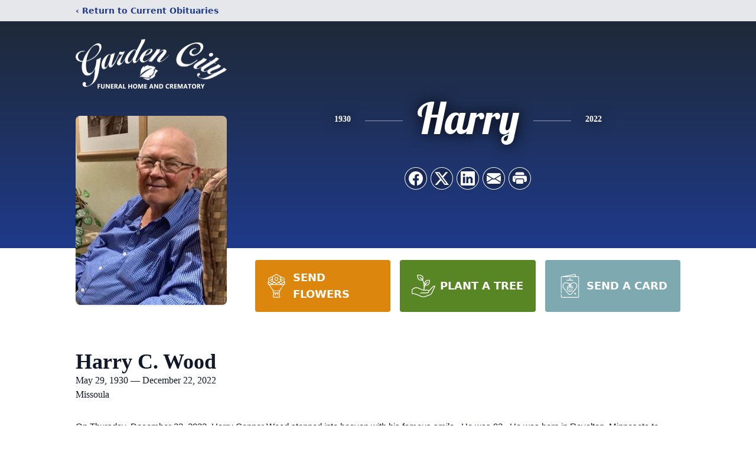

--- FILE ---
content_type: text/html; charset=utf-8
request_url: https://www.google.com/recaptcha/enterprise/anchor?ar=1&k=6Lcu_LIiAAAAAMz0uG2TGED5S-uvdmpzhSDQ8Nh0&co=aHR0cHM6Ly93d3cuZ2FyZGVuY2l0eWZoLmNvbTo0NDM.&hl=en&type=image&v=PoyoqOPhxBO7pBk68S4YbpHZ&theme=light&size=invisible&badge=bottomright&anchor-ms=20000&execute-ms=30000&cb=y4n5tqto8zek
body_size: 48789
content:
<!DOCTYPE HTML><html dir="ltr" lang="en"><head><meta http-equiv="Content-Type" content="text/html; charset=UTF-8">
<meta http-equiv="X-UA-Compatible" content="IE=edge">
<title>reCAPTCHA</title>
<style type="text/css">
/* cyrillic-ext */
@font-face {
  font-family: 'Roboto';
  font-style: normal;
  font-weight: 400;
  font-stretch: 100%;
  src: url(//fonts.gstatic.com/s/roboto/v48/KFO7CnqEu92Fr1ME7kSn66aGLdTylUAMa3GUBHMdazTgWw.woff2) format('woff2');
  unicode-range: U+0460-052F, U+1C80-1C8A, U+20B4, U+2DE0-2DFF, U+A640-A69F, U+FE2E-FE2F;
}
/* cyrillic */
@font-face {
  font-family: 'Roboto';
  font-style: normal;
  font-weight: 400;
  font-stretch: 100%;
  src: url(//fonts.gstatic.com/s/roboto/v48/KFO7CnqEu92Fr1ME7kSn66aGLdTylUAMa3iUBHMdazTgWw.woff2) format('woff2');
  unicode-range: U+0301, U+0400-045F, U+0490-0491, U+04B0-04B1, U+2116;
}
/* greek-ext */
@font-face {
  font-family: 'Roboto';
  font-style: normal;
  font-weight: 400;
  font-stretch: 100%;
  src: url(//fonts.gstatic.com/s/roboto/v48/KFO7CnqEu92Fr1ME7kSn66aGLdTylUAMa3CUBHMdazTgWw.woff2) format('woff2');
  unicode-range: U+1F00-1FFF;
}
/* greek */
@font-face {
  font-family: 'Roboto';
  font-style: normal;
  font-weight: 400;
  font-stretch: 100%;
  src: url(//fonts.gstatic.com/s/roboto/v48/KFO7CnqEu92Fr1ME7kSn66aGLdTylUAMa3-UBHMdazTgWw.woff2) format('woff2');
  unicode-range: U+0370-0377, U+037A-037F, U+0384-038A, U+038C, U+038E-03A1, U+03A3-03FF;
}
/* math */
@font-face {
  font-family: 'Roboto';
  font-style: normal;
  font-weight: 400;
  font-stretch: 100%;
  src: url(//fonts.gstatic.com/s/roboto/v48/KFO7CnqEu92Fr1ME7kSn66aGLdTylUAMawCUBHMdazTgWw.woff2) format('woff2');
  unicode-range: U+0302-0303, U+0305, U+0307-0308, U+0310, U+0312, U+0315, U+031A, U+0326-0327, U+032C, U+032F-0330, U+0332-0333, U+0338, U+033A, U+0346, U+034D, U+0391-03A1, U+03A3-03A9, U+03B1-03C9, U+03D1, U+03D5-03D6, U+03F0-03F1, U+03F4-03F5, U+2016-2017, U+2034-2038, U+203C, U+2040, U+2043, U+2047, U+2050, U+2057, U+205F, U+2070-2071, U+2074-208E, U+2090-209C, U+20D0-20DC, U+20E1, U+20E5-20EF, U+2100-2112, U+2114-2115, U+2117-2121, U+2123-214F, U+2190, U+2192, U+2194-21AE, U+21B0-21E5, U+21F1-21F2, U+21F4-2211, U+2213-2214, U+2216-22FF, U+2308-230B, U+2310, U+2319, U+231C-2321, U+2336-237A, U+237C, U+2395, U+239B-23B7, U+23D0, U+23DC-23E1, U+2474-2475, U+25AF, U+25B3, U+25B7, U+25BD, U+25C1, U+25CA, U+25CC, U+25FB, U+266D-266F, U+27C0-27FF, U+2900-2AFF, U+2B0E-2B11, U+2B30-2B4C, U+2BFE, U+3030, U+FF5B, U+FF5D, U+1D400-1D7FF, U+1EE00-1EEFF;
}
/* symbols */
@font-face {
  font-family: 'Roboto';
  font-style: normal;
  font-weight: 400;
  font-stretch: 100%;
  src: url(//fonts.gstatic.com/s/roboto/v48/KFO7CnqEu92Fr1ME7kSn66aGLdTylUAMaxKUBHMdazTgWw.woff2) format('woff2');
  unicode-range: U+0001-000C, U+000E-001F, U+007F-009F, U+20DD-20E0, U+20E2-20E4, U+2150-218F, U+2190, U+2192, U+2194-2199, U+21AF, U+21E6-21F0, U+21F3, U+2218-2219, U+2299, U+22C4-22C6, U+2300-243F, U+2440-244A, U+2460-24FF, U+25A0-27BF, U+2800-28FF, U+2921-2922, U+2981, U+29BF, U+29EB, U+2B00-2BFF, U+4DC0-4DFF, U+FFF9-FFFB, U+10140-1018E, U+10190-1019C, U+101A0, U+101D0-101FD, U+102E0-102FB, U+10E60-10E7E, U+1D2C0-1D2D3, U+1D2E0-1D37F, U+1F000-1F0FF, U+1F100-1F1AD, U+1F1E6-1F1FF, U+1F30D-1F30F, U+1F315, U+1F31C, U+1F31E, U+1F320-1F32C, U+1F336, U+1F378, U+1F37D, U+1F382, U+1F393-1F39F, U+1F3A7-1F3A8, U+1F3AC-1F3AF, U+1F3C2, U+1F3C4-1F3C6, U+1F3CA-1F3CE, U+1F3D4-1F3E0, U+1F3ED, U+1F3F1-1F3F3, U+1F3F5-1F3F7, U+1F408, U+1F415, U+1F41F, U+1F426, U+1F43F, U+1F441-1F442, U+1F444, U+1F446-1F449, U+1F44C-1F44E, U+1F453, U+1F46A, U+1F47D, U+1F4A3, U+1F4B0, U+1F4B3, U+1F4B9, U+1F4BB, U+1F4BF, U+1F4C8-1F4CB, U+1F4D6, U+1F4DA, U+1F4DF, U+1F4E3-1F4E6, U+1F4EA-1F4ED, U+1F4F7, U+1F4F9-1F4FB, U+1F4FD-1F4FE, U+1F503, U+1F507-1F50B, U+1F50D, U+1F512-1F513, U+1F53E-1F54A, U+1F54F-1F5FA, U+1F610, U+1F650-1F67F, U+1F687, U+1F68D, U+1F691, U+1F694, U+1F698, U+1F6AD, U+1F6B2, U+1F6B9-1F6BA, U+1F6BC, U+1F6C6-1F6CF, U+1F6D3-1F6D7, U+1F6E0-1F6EA, U+1F6F0-1F6F3, U+1F6F7-1F6FC, U+1F700-1F7FF, U+1F800-1F80B, U+1F810-1F847, U+1F850-1F859, U+1F860-1F887, U+1F890-1F8AD, U+1F8B0-1F8BB, U+1F8C0-1F8C1, U+1F900-1F90B, U+1F93B, U+1F946, U+1F984, U+1F996, U+1F9E9, U+1FA00-1FA6F, U+1FA70-1FA7C, U+1FA80-1FA89, U+1FA8F-1FAC6, U+1FACE-1FADC, U+1FADF-1FAE9, U+1FAF0-1FAF8, U+1FB00-1FBFF;
}
/* vietnamese */
@font-face {
  font-family: 'Roboto';
  font-style: normal;
  font-weight: 400;
  font-stretch: 100%;
  src: url(//fonts.gstatic.com/s/roboto/v48/KFO7CnqEu92Fr1ME7kSn66aGLdTylUAMa3OUBHMdazTgWw.woff2) format('woff2');
  unicode-range: U+0102-0103, U+0110-0111, U+0128-0129, U+0168-0169, U+01A0-01A1, U+01AF-01B0, U+0300-0301, U+0303-0304, U+0308-0309, U+0323, U+0329, U+1EA0-1EF9, U+20AB;
}
/* latin-ext */
@font-face {
  font-family: 'Roboto';
  font-style: normal;
  font-weight: 400;
  font-stretch: 100%;
  src: url(//fonts.gstatic.com/s/roboto/v48/KFO7CnqEu92Fr1ME7kSn66aGLdTylUAMa3KUBHMdazTgWw.woff2) format('woff2');
  unicode-range: U+0100-02BA, U+02BD-02C5, U+02C7-02CC, U+02CE-02D7, U+02DD-02FF, U+0304, U+0308, U+0329, U+1D00-1DBF, U+1E00-1E9F, U+1EF2-1EFF, U+2020, U+20A0-20AB, U+20AD-20C0, U+2113, U+2C60-2C7F, U+A720-A7FF;
}
/* latin */
@font-face {
  font-family: 'Roboto';
  font-style: normal;
  font-weight: 400;
  font-stretch: 100%;
  src: url(//fonts.gstatic.com/s/roboto/v48/KFO7CnqEu92Fr1ME7kSn66aGLdTylUAMa3yUBHMdazQ.woff2) format('woff2');
  unicode-range: U+0000-00FF, U+0131, U+0152-0153, U+02BB-02BC, U+02C6, U+02DA, U+02DC, U+0304, U+0308, U+0329, U+2000-206F, U+20AC, U+2122, U+2191, U+2193, U+2212, U+2215, U+FEFF, U+FFFD;
}
/* cyrillic-ext */
@font-face {
  font-family: 'Roboto';
  font-style: normal;
  font-weight: 500;
  font-stretch: 100%;
  src: url(//fonts.gstatic.com/s/roboto/v48/KFO7CnqEu92Fr1ME7kSn66aGLdTylUAMa3GUBHMdazTgWw.woff2) format('woff2');
  unicode-range: U+0460-052F, U+1C80-1C8A, U+20B4, U+2DE0-2DFF, U+A640-A69F, U+FE2E-FE2F;
}
/* cyrillic */
@font-face {
  font-family: 'Roboto';
  font-style: normal;
  font-weight: 500;
  font-stretch: 100%;
  src: url(//fonts.gstatic.com/s/roboto/v48/KFO7CnqEu92Fr1ME7kSn66aGLdTylUAMa3iUBHMdazTgWw.woff2) format('woff2');
  unicode-range: U+0301, U+0400-045F, U+0490-0491, U+04B0-04B1, U+2116;
}
/* greek-ext */
@font-face {
  font-family: 'Roboto';
  font-style: normal;
  font-weight: 500;
  font-stretch: 100%;
  src: url(//fonts.gstatic.com/s/roboto/v48/KFO7CnqEu92Fr1ME7kSn66aGLdTylUAMa3CUBHMdazTgWw.woff2) format('woff2');
  unicode-range: U+1F00-1FFF;
}
/* greek */
@font-face {
  font-family: 'Roboto';
  font-style: normal;
  font-weight: 500;
  font-stretch: 100%;
  src: url(//fonts.gstatic.com/s/roboto/v48/KFO7CnqEu92Fr1ME7kSn66aGLdTylUAMa3-UBHMdazTgWw.woff2) format('woff2');
  unicode-range: U+0370-0377, U+037A-037F, U+0384-038A, U+038C, U+038E-03A1, U+03A3-03FF;
}
/* math */
@font-face {
  font-family: 'Roboto';
  font-style: normal;
  font-weight: 500;
  font-stretch: 100%;
  src: url(//fonts.gstatic.com/s/roboto/v48/KFO7CnqEu92Fr1ME7kSn66aGLdTylUAMawCUBHMdazTgWw.woff2) format('woff2');
  unicode-range: U+0302-0303, U+0305, U+0307-0308, U+0310, U+0312, U+0315, U+031A, U+0326-0327, U+032C, U+032F-0330, U+0332-0333, U+0338, U+033A, U+0346, U+034D, U+0391-03A1, U+03A3-03A9, U+03B1-03C9, U+03D1, U+03D5-03D6, U+03F0-03F1, U+03F4-03F5, U+2016-2017, U+2034-2038, U+203C, U+2040, U+2043, U+2047, U+2050, U+2057, U+205F, U+2070-2071, U+2074-208E, U+2090-209C, U+20D0-20DC, U+20E1, U+20E5-20EF, U+2100-2112, U+2114-2115, U+2117-2121, U+2123-214F, U+2190, U+2192, U+2194-21AE, U+21B0-21E5, U+21F1-21F2, U+21F4-2211, U+2213-2214, U+2216-22FF, U+2308-230B, U+2310, U+2319, U+231C-2321, U+2336-237A, U+237C, U+2395, U+239B-23B7, U+23D0, U+23DC-23E1, U+2474-2475, U+25AF, U+25B3, U+25B7, U+25BD, U+25C1, U+25CA, U+25CC, U+25FB, U+266D-266F, U+27C0-27FF, U+2900-2AFF, U+2B0E-2B11, U+2B30-2B4C, U+2BFE, U+3030, U+FF5B, U+FF5D, U+1D400-1D7FF, U+1EE00-1EEFF;
}
/* symbols */
@font-face {
  font-family: 'Roboto';
  font-style: normal;
  font-weight: 500;
  font-stretch: 100%;
  src: url(//fonts.gstatic.com/s/roboto/v48/KFO7CnqEu92Fr1ME7kSn66aGLdTylUAMaxKUBHMdazTgWw.woff2) format('woff2');
  unicode-range: U+0001-000C, U+000E-001F, U+007F-009F, U+20DD-20E0, U+20E2-20E4, U+2150-218F, U+2190, U+2192, U+2194-2199, U+21AF, U+21E6-21F0, U+21F3, U+2218-2219, U+2299, U+22C4-22C6, U+2300-243F, U+2440-244A, U+2460-24FF, U+25A0-27BF, U+2800-28FF, U+2921-2922, U+2981, U+29BF, U+29EB, U+2B00-2BFF, U+4DC0-4DFF, U+FFF9-FFFB, U+10140-1018E, U+10190-1019C, U+101A0, U+101D0-101FD, U+102E0-102FB, U+10E60-10E7E, U+1D2C0-1D2D3, U+1D2E0-1D37F, U+1F000-1F0FF, U+1F100-1F1AD, U+1F1E6-1F1FF, U+1F30D-1F30F, U+1F315, U+1F31C, U+1F31E, U+1F320-1F32C, U+1F336, U+1F378, U+1F37D, U+1F382, U+1F393-1F39F, U+1F3A7-1F3A8, U+1F3AC-1F3AF, U+1F3C2, U+1F3C4-1F3C6, U+1F3CA-1F3CE, U+1F3D4-1F3E0, U+1F3ED, U+1F3F1-1F3F3, U+1F3F5-1F3F7, U+1F408, U+1F415, U+1F41F, U+1F426, U+1F43F, U+1F441-1F442, U+1F444, U+1F446-1F449, U+1F44C-1F44E, U+1F453, U+1F46A, U+1F47D, U+1F4A3, U+1F4B0, U+1F4B3, U+1F4B9, U+1F4BB, U+1F4BF, U+1F4C8-1F4CB, U+1F4D6, U+1F4DA, U+1F4DF, U+1F4E3-1F4E6, U+1F4EA-1F4ED, U+1F4F7, U+1F4F9-1F4FB, U+1F4FD-1F4FE, U+1F503, U+1F507-1F50B, U+1F50D, U+1F512-1F513, U+1F53E-1F54A, U+1F54F-1F5FA, U+1F610, U+1F650-1F67F, U+1F687, U+1F68D, U+1F691, U+1F694, U+1F698, U+1F6AD, U+1F6B2, U+1F6B9-1F6BA, U+1F6BC, U+1F6C6-1F6CF, U+1F6D3-1F6D7, U+1F6E0-1F6EA, U+1F6F0-1F6F3, U+1F6F7-1F6FC, U+1F700-1F7FF, U+1F800-1F80B, U+1F810-1F847, U+1F850-1F859, U+1F860-1F887, U+1F890-1F8AD, U+1F8B0-1F8BB, U+1F8C0-1F8C1, U+1F900-1F90B, U+1F93B, U+1F946, U+1F984, U+1F996, U+1F9E9, U+1FA00-1FA6F, U+1FA70-1FA7C, U+1FA80-1FA89, U+1FA8F-1FAC6, U+1FACE-1FADC, U+1FADF-1FAE9, U+1FAF0-1FAF8, U+1FB00-1FBFF;
}
/* vietnamese */
@font-face {
  font-family: 'Roboto';
  font-style: normal;
  font-weight: 500;
  font-stretch: 100%;
  src: url(//fonts.gstatic.com/s/roboto/v48/KFO7CnqEu92Fr1ME7kSn66aGLdTylUAMa3OUBHMdazTgWw.woff2) format('woff2');
  unicode-range: U+0102-0103, U+0110-0111, U+0128-0129, U+0168-0169, U+01A0-01A1, U+01AF-01B0, U+0300-0301, U+0303-0304, U+0308-0309, U+0323, U+0329, U+1EA0-1EF9, U+20AB;
}
/* latin-ext */
@font-face {
  font-family: 'Roboto';
  font-style: normal;
  font-weight: 500;
  font-stretch: 100%;
  src: url(//fonts.gstatic.com/s/roboto/v48/KFO7CnqEu92Fr1ME7kSn66aGLdTylUAMa3KUBHMdazTgWw.woff2) format('woff2');
  unicode-range: U+0100-02BA, U+02BD-02C5, U+02C7-02CC, U+02CE-02D7, U+02DD-02FF, U+0304, U+0308, U+0329, U+1D00-1DBF, U+1E00-1E9F, U+1EF2-1EFF, U+2020, U+20A0-20AB, U+20AD-20C0, U+2113, U+2C60-2C7F, U+A720-A7FF;
}
/* latin */
@font-face {
  font-family: 'Roboto';
  font-style: normal;
  font-weight: 500;
  font-stretch: 100%;
  src: url(//fonts.gstatic.com/s/roboto/v48/KFO7CnqEu92Fr1ME7kSn66aGLdTylUAMa3yUBHMdazQ.woff2) format('woff2');
  unicode-range: U+0000-00FF, U+0131, U+0152-0153, U+02BB-02BC, U+02C6, U+02DA, U+02DC, U+0304, U+0308, U+0329, U+2000-206F, U+20AC, U+2122, U+2191, U+2193, U+2212, U+2215, U+FEFF, U+FFFD;
}
/* cyrillic-ext */
@font-face {
  font-family: 'Roboto';
  font-style: normal;
  font-weight: 900;
  font-stretch: 100%;
  src: url(//fonts.gstatic.com/s/roboto/v48/KFO7CnqEu92Fr1ME7kSn66aGLdTylUAMa3GUBHMdazTgWw.woff2) format('woff2');
  unicode-range: U+0460-052F, U+1C80-1C8A, U+20B4, U+2DE0-2DFF, U+A640-A69F, U+FE2E-FE2F;
}
/* cyrillic */
@font-face {
  font-family: 'Roboto';
  font-style: normal;
  font-weight: 900;
  font-stretch: 100%;
  src: url(//fonts.gstatic.com/s/roboto/v48/KFO7CnqEu92Fr1ME7kSn66aGLdTylUAMa3iUBHMdazTgWw.woff2) format('woff2');
  unicode-range: U+0301, U+0400-045F, U+0490-0491, U+04B0-04B1, U+2116;
}
/* greek-ext */
@font-face {
  font-family: 'Roboto';
  font-style: normal;
  font-weight: 900;
  font-stretch: 100%;
  src: url(//fonts.gstatic.com/s/roboto/v48/KFO7CnqEu92Fr1ME7kSn66aGLdTylUAMa3CUBHMdazTgWw.woff2) format('woff2');
  unicode-range: U+1F00-1FFF;
}
/* greek */
@font-face {
  font-family: 'Roboto';
  font-style: normal;
  font-weight: 900;
  font-stretch: 100%;
  src: url(//fonts.gstatic.com/s/roboto/v48/KFO7CnqEu92Fr1ME7kSn66aGLdTylUAMa3-UBHMdazTgWw.woff2) format('woff2');
  unicode-range: U+0370-0377, U+037A-037F, U+0384-038A, U+038C, U+038E-03A1, U+03A3-03FF;
}
/* math */
@font-face {
  font-family: 'Roboto';
  font-style: normal;
  font-weight: 900;
  font-stretch: 100%;
  src: url(//fonts.gstatic.com/s/roboto/v48/KFO7CnqEu92Fr1ME7kSn66aGLdTylUAMawCUBHMdazTgWw.woff2) format('woff2');
  unicode-range: U+0302-0303, U+0305, U+0307-0308, U+0310, U+0312, U+0315, U+031A, U+0326-0327, U+032C, U+032F-0330, U+0332-0333, U+0338, U+033A, U+0346, U+034D, U+0391-03A1, U+03A3-03A9, U+03B1-03C9, U+03D1, U+03D5-03D6, U+03F0-03F1, U+03F4-03F5, U+2016-2017, U+2034-2038, U+203C, U+2040, U+2043, U+2047, U+2050, U+2057, U+205F, U+2070-2071, U+2074-208E, U+2090-209C, U+20D0-20DC, U+20E1, U+20E5-20EF, U+2100-2112, U+2114-2115, U+2117-2121, U+2123-214F, U+2190, U+2192, U+2194-21AE, U+21B0-21E5, U+21F1-21F2, U+21F4-2211, U+2213-2214, U+2216-22FF, U+2308-230B, U+2310, U+2319, U+231C-2321, U+2336-237A, U+237C, U+2395, U+239B-23B7, U+23D0, U+23DC-23E1, U+2474-2475, U+25AF, U+25B3, U+25B7, U+25BD, U+25C1, U+25CA, U+25CC, U+25FB, U+266D-266F, U+27C0-27FF, U+2900-2AFF, U+2B0E-2B11, U+2B30-2B4C, U+2BFE, U+3030, U+FF5B, U+FF5D, U+1D400-1D7FF, U+1EE00-1EEFF;
}
/* symbols */
@font-face {
  font-family: 'Roboto';
  font-style: normal;
  font-weight: 900;
  font-stretch: 100%;
  src: url(//fonts.gstatic.com/s/roboto/v48/KFO7CnqEu92Fr1ME7kSn66aGLdTylUAMaxKUBHMdazTgWw.woff2) format('woff2');
  unicode-range: U+0001-000C, U+000E-001F, U+007F-009F, U+20DD-20E0, U+20E2-20E4, U+2150-218F, U+2190, U+2192, U+2194-2199, U+21AF, U+21E6-21F0, U+21F3, U+2218-2219, U+2299, U+22C4-22C6, U+2300-243F, U+2440-244A, U+2460-24FF, U+25A0-27BF, U+2800-28FF, U+2921-2922, U+2981, U+29BF, U+29EB, U+2B00-2BFF, U+4DC0-4DFF, U+FFF9-FFFB, U+10140-1018E, U+10190-1019C, U+101A0, U+101D0-101FD, U+102E0-102FB, U+10E60-10E7E, U+1D2C0-1D2D3, U+1D2E0-1D37F, U+1F000-1F0FF, U+1F100-1F1AD, U+1F1E6-1F1FF, U+1F30D-1F30F, U+1F315, U+1F31C, U+1F31E, U+1F320-1F32C, U+1F336, U+1F378, U+1F37D, U+1F382, U+1F393-1F39F, U+1F3A7-1F3A8, U+1F3AC-1F3AF, U+1F3C2, U+1F3C4-1F3C6, U+1F3CA-1F3CE, U+1F3D4-1F3E0, U+1F3ED, U+1F3F1-1F3F3, U+1F3F5-1F3F7, U+1F408, U+1F415, U+1F41F, U+1F426, U+1F43F, U+1F441-1F442, U+1F444, U+1F446-1F449, U+1F44C-1F44E, U+1F453, U+1F46A, U+1F47D, U+1F4A3, U+1F4B0, U+1F4B3, U+1F4B9, U+1F4BB, U+1F4BF, U+1F4C8-1F4CB, U+1F4D6, U+1F4DA, U+1F4DF, U+1F4E3-1F4E6, U+1F4EA-1F4ED, U+1F4F7, U+1F4F9-1F4FB, U+1F4FD-1F4FE, U+1F503, U+1F507-1F50B, U+1F50D, U+1F512-1F513, U+1F53E-1F54A, U+1F54F-1F5FA, U+1F610, U+1F650-1F67F, U+1F687, U+1F68D, U+1F691, U+1F694, U+1F698, U+1F6AD, U+1F6B2, U+1F6B9-1F6BA, U+1F6BC, U+1F6C6-1F6CF, U+1F6D3-1F6D7, U+1F6E0-1F6EA, U+1F6F0-1F6F3, U+1F6F7-1F6FC, U+1F700-1F7FF, U+1F800-1F80B, U+1F810-1F847, U+1F850-1F859, U+1F860-1F887, U+1F890-1F8AD, U+1F8B0-1F8BB, U+1F8C0-1F8C1, U+1F900-1F90B, U+1F93B, U+1F946, U+1F984, U+1F996, U+1F9E9, U+1FA00-1FA6F, U+1FA70-1FA7C, U+1FA80-1FA89, U+1FA8F-1FAC6, U+1FACE-1FADC, U+1FADF-1FAE9, U+1FAF0-1FAF8, U+1FB00-1FBFF;
}
/* vietnamese */
@font-face {
  font-family: 'Roboto';
  font-style: normal;
  font-weight: 900;
  font-stretch: 100%;
  src: url(//fonts.gstatic.com/s/roboto/v48/KFO7CnqEu92Fr1ME7kSn66aGLdTylUAMa3OUBHMdazTgWw.woff2) format('woff2');
  unicode-range: U+0102-0103, U+0110-0111, U+0128-0129, U+0168-0169, U+01A0-01A1, U+01AF-01B0, U+0300-0301, U+0303-0304, U+0308-0309, U+0323, U+0329, U+1EA0-1EF9, U+20AB;
}
/* latin-ext */
@font-face {
  font-family: 'Roboto';
  font-style: normal;
  font-weight: 900;
  font-stretch: 100%;
  src: url(//fonts.gstatic.com/s/roboto/v48/KFO7CnqEu92Fr1ME7kSn66aGLdTylUAMa3KUBHMdazTgWw.woff2) format('woff2');
  unicode-range: U+0100-02BA, U+02BD-02C5, U+02C7-02CC, U+02CE-02D7, U+02DD-02FF, U+0304, U+0308, U+0329, U+1D00-1DBF, U+1E00-1E9F, U+1EF2-1EFF, U+2020, U+20A0-20AB, U+20AD-20C0, U+2113, U+2C60-2C7F, U+A720-A7FF;
}
/* latin */
@font-face {
  font-family: 'Roboto';
  font-style: normal;
  font-weight: 900;
  font-stretch: 100%;
  src: url(//fonts.gstatic.com/s/roboto/v48/KFO7CnqEu92Fr1ME7kSn66aGLdTylUAMa3yUBHMdazQ.woff2) format('woff2');
  unicode-range: U+0000-00FF, U+0131, U+0152-0153, U+02BB-02BC, U+02C6, U+02DA, U+02DC, U+0304, U+0308, U+0329, U+2000-206F, U+20AC, U+2122, U+2191, U+2193, U+2212, U+2215, U+FEFF, U+FFFD;
}

</style>
<link rel="stylesheet" type="text/css" href="https://www.gstatic.com/recaptcha/releases/PoyoqOPhxBO7pBk68S4YbpHZ/styles__ltr.css">
<script nonce="5K8muq6vq_2iFAP-M7fohQ" type="text/javascript">window['__recaptcha_api'] = 'https://www.google.com/recaptcha/enterprise/';</script>
<script type="text/javascript" src="https://www.gstatic.com/recaptcha/releases/PoyoqOPhxBO7pBk68S4YbpHZ/recaptcha__en.js" nonce="5K8muq6vq_2iFAP-M7fohQ">
      
    </script></head>
<body><div id="rc-anchor-alert" class="rc-anchor-alert"></div>
<input type="hidden" id="recaptcha-token" value="[base64]">
<script type="text/javascript" nonce="5K8muq6vq_2iFAP-M7fohQ">
      recaptcha.anchor.Main.init("[\x22ainput\x22,[\x22bgdata\x22,\x22\x22,\[base64]/[base64]/[base64]/bmV3IHJbeF0oY1swXSk6RT09Mj9uZXcgclt4XShjWzBdLGNbMV0pOkU9PTM/bmV3IHJbeF0oY1swXSxjWzFdLGNbMl0pOkU9PTQ/[base64]/[base64]/[base64]/[base64]/[base64]/[base64]/[base64]/[base64]\x22,\[base64]\\u003d\x22,\[base64]/GMKcwrzDgsOaHhV0Zlsnw4jCvx0YwprCssO7wp/Co8OOEyjDlm18UFoFw4PDncKlbz1ywr7CoMKEUVwDbsKiGgpKw5wlwrRHOMOUw75jwp3CggbClMOfCcOVAn0uG00SQ8O1w74qZcO7wrYPwrs1a0k1woPDoktQworDp0zDh8KAE8K7wo93bcKnJsOvVsOBwpLDh3tawpnCv8O/w6Q1w4DDmcO1w7TCtVDCvMO5w7Q0Eg7DlMOYTBh4AcK6w5Ulw7cXBxROwq0XwqJGYSDDmwM6PMKNG8O9U8KZwo8Ww5QSwpvDoXZoQGTDm0cfw4hjEyhuCsKfw6bDpykJaljCnV/CsMOmPcO2w7DDpsOAUjATPT9aVxXDlGXCuWHDmwkvw6tEw4ZOwrFDXiIZP8K/WApkw6R+ODDChcKTG3bCosOGYsKrZMOnwoLCp8Kyw7Qqw5dDwok0a8OieMKrw73DoMOywoYnCcKTw7JQwrXCpsO+IcOmwrZ2wqseenNyChkJwp3CpcKMacK5w5Y8w67DnMKOI8ONw4rCnQbCmTfDtyoqwpEmEcOTwrPDs8K8w4XDqBLDvRw/E8KLVwVKw63Dl8KvbMOOw5Zpw7JlwqXDiXbDrMOlH8Ocb1hQwqZ8w5UXR3kcwqxxw4nCtgc6w55yYsOCwrvDt8Okwp5Ud8O+QQZ1wp8lVMOqw5PDhyfDnH0tCT1ZwrQfwp/DucKrw6/Dk8KNw7TDrsKnZMOlwoHDlEIQA8KoUcKxwoFIw5bDrMO1VljDpcOlNhXCusOffMOwBR5lw73CgiPDgEnDk8Kcw4/DisK1QEZhLsOKw4p6SX9qwpvDpxgrccKaw6TCrsKyFXrDkSxtdDfCgg7DnsK3wpDCvzrCisKfw6fCl3/CkDLDlUEzT8ObPn0wJFPDki99W24MwonCucOkAFNqazfCicOGwp8nIhYAVg/CnsOBwo3DisKTw4TCoDHDhsORw4nCrnxmwojDoMOkwoXCpsKtUGPDiMKhwqpxw68fwrDDhMO1w7xPw7d8PhdYGsOUGjHDohXCvMOdXcOdH8Kpw5rDosOiM8Ohw51CG8O6MWjCsC85w7Y6VMOtZsK0e3YZw7gEBsKuD2DDtcKxGRrDr8KhEcOxc3zCnFF/MDnCkSXCpmRIJMOEYWlcw7fDjwXCgMO1wrAMw5hjwpHDisOew5ZCYEvDpsOTwqTDs0fDlMKjRsK7w6jDmX7CkljDn8Ohw5XDrTZsJcK4KAbCiQXDvsO/w4rCoxoCTVTChEvDiMO5BsK/[base64]/O8KUO1UNFiEVUcOhw6Quw451wqHDjMKECMOxwq9Pw6/Di3NXw4NcX8OhwqgRdGEtwpkqc8Oow45rCsK/wo3Dh8Kaw5Ypwpkewr1xZGA0GMOzwoYQGcKZwoHDjcKsw45zGMK/GRcDwqcsQsKkw63DowwLwqfDoVQ7wrcuw6PDncOSwobCgsKUw6fDiHpmwq3CrzwNczzCgcKGw7IgPmhYKmvCqy/[base64]/CijHDm1PDsm8Rwo4Gw6wlw7AuFXpeGmRzesOwH8OWw5kJw5vCj1VjMT0+w5nCssO2bsOYQ1ZawqfDtsKEw7DDm8O2w5klw6HDksO1HsK2w7rCtMOCWw5gw6bCu2zCvhfDuEHCtznCp2zCpVgYXyc8woNFwpDDiU9hw6PChcOTwobCr8OcwrsdwrwOHcOiwoB3MEZ/w4InZ8Kwwr9PwohBHEdVwpUXVFbCo8KhPntMwq/DiHHDusKEwr7Du8K6wrDDo8O9GcOYSMOKwq4tGUFmISLCjsKkf8OVRcKZCMKtwrTDukTChD/[base64]/[base64]/PMO9GWvCrcOuGcO8wrLDkzFjwrbCocOkZMKrYMOTw7/CpSlQGUPDkg3CsAx2w6JYw6HCtMKzH8KqWcKZw5BaOTMqwpXCqMO5w7PCkMONw7IvDEMbMMOhd8Kxwo1LbyVFwoNBw77DpMO8w5gbwqTDiCQ9w47Co0o9w7HDlcOxBHbDj8O4wrx3w5/DsG/CllzDk8OGw61zwoDDkUjDj8OrwosCScOpDXnDlcKUw5l3LsKfPMK+wqFHw6p/J8OOwpRvw6YBCQnClzARwo9ZUhfCrDV9GQbCoBzDg3gFwpNYw6zCmR8fQcOJScOiPAHCh8K0wqHCm29swq3DjsOrB8ORGsKAYngLwojDu8KGP8K2w7I7wosWwpPDkgXChmEiSl8fT8OEwqIILcOpw6/CicKIw4NgV21jwqTDoFTCqsKLaGNIP0jCkirDhSYnQQ8rw6TCpnsDTsKIZMOsFCHCgMKPw7LDrRHCq8OmMkPCmcKAwo1+w6MyOztLCB/DssOtDcOqdGNID8O8w78VwqHDuDfDmWA8wpHCncOnDsOPGiLDji9qw7pdwrTDscKAUULCrHR5EsKDwqXDt8OZHMOuw4LCjmzDhSw7UMOXbQBVf8KJdcKewpwkwow2wpXCg8K3w7fClXU0w7HCpVN7FsOXwqohLcKPP0BzT8OIw5jDksO5w5LCuyPCusKbwq/[base64]/[base64]/[base64]/Dhj0mwoNAwqcgP3Q+AcKGP8KRIcOObcOSWcOIwqfChkrCusKlwoAvU8OiB8KGwp47IsK4R8Oww67DrBwRwro/TyHCgMK/Z8ONT8OVwq9Dw7nCiMO4PQFDeMKYCMO8dsKSKjd7M8OHw6/[base64]/DMKMw5AZeR/DrGHDu2d8cMOuw6tgAMKoHhNLEDhoUUrDiHMZIsOYHMKqwqkRckEywp8EwqvCqn9RKMOPdsKrYGzDqg9KW8OPw7LDh8K/CMKNwokjw6TDlH4cf3NpT8O+EQHCv8OkwoRYG8OYwpwaMlQFw4PDocOSwqrDnsKWMMKQwp0yVcK9w7/DsTDCosOdTsKOw61ww4XDsmR4MjrCp8OGHlRdQsOsJAJkJjzDmCHDkMOZw6zDiwsjPjNoOCfCicKcQ8KtZRE2wp8UdsOmw7dxV8OFGsOuwoF0G2FZwqLDtcOqfxnDgMK2w5NOw4rDmcKpw4zDmUTCqMO3woYfOsK4YwHCu8K7wpXCkEF/XcKUw4N5wqXCrj4Tw6LCuMKMwpHDusO0w4syw7vDh8OPwoEwXSoOCRMdZSPChQBkNEAveQwuwrAgw4NEbMOsw48TIx/[base64]/fFzClTpdwqt/Sj8bGMOMRkVxBn/CuR9DHmt2QHhjcm4uNxbDkzJbR8Kgw4J/w4LCgcOdNsOBw7sbw51cf07CkcOAwrlNFRDCtgFnwoPDjMKwDsOYwoxIBMKTwozDhsOHw5XDpBPCvMKtw61IaDnDuMKwb8KyCcKIVRNvEB5PJR7CqsKaw43CiC/DqsKxwpc9XcOFwrsYF8KpcsO1NMOxDg7DphLDhsOoFUvDrsKrB1QbCcK4bDQaRcO6PQDDpcKrw68hw47ClMKfwrsxwq4Mwr7DpHfDq13CqMKIEMKdDzfCqsK2FmPCmMKgN8Ofw4I/w71oXWkEw7gEFwPDhcKSw5rDpkFhwq1DYMKwOcOPLcK8wp1IAGx0wqDDvsKqLcOjw7nDsMKBPGh+UcOTw4nDh8KRwqzCkcKYDhvCkMOxw7TDsH3Do3TCmlccXz/CmMOBwoAfXcOhw7JBb8OwZsONw6EXVG/CmyrCkkXDr0bDhMOAQSvDvQczw5fDqjbCm8OxJXUHw7DCh8Orw4QNwr9pLFJecT9TI8KSw4diw5IOw6jDnyJww7Ihw4p/[base64]/CilYxB8Kaw7dBw5zCnsO0DMO+HSvDiGNewojDr8OYR3wAw6bDjEVUw7nClkXCtMKgwqpJesKJwo5sHMO3LAfCsG5Kwr5mw4M5wpfCsjXDicOsDm/DoG7DrwzDsjDCjGZ0wrg1U3jCsH7CqnY8KcOIw4fDu8KdKyHDvUw6w5zDj8OjwolQEi/DvsOuQsOTKsO8w7E4PBzCsMOwaBrCvMO2DV1qEcOAw4PCskjCncKRw53DhyzCrDFdw5/DvsKKEcKCw6zCm8O4w5LCoEXDkQQKP8OHNFbCgH/Ci3YEBcKSJTAGw7NVFTtOPsOVwpLCnsKDf8Kxw7DDgFkbw7cfwqzClBHDtMOKwp8zwrjDphzDrjnDlUBSdcOgOmfCoS/Dlz3Cl8OWw7xrw4DCusOJEgHCtCMGw5p6SMOfMU/[base64]/DnVBjDG3CpVcPwo7CmGPDusODKXPDrXNdwpN/[base64]/Dq8OxwoTCm8OnM8KJUwoDFT7Cp8Ozw7vDs1hoeQkYOsOBOF4ZwqnDmRTDtsO3wqrDh8Otw7TDiyfDqSxTw7PClwPDoX0Pw5LDjsKaZ8Kfw7DDrcOIw7hNwq4tw73DiBsaw4QBw4JzZ8OSwo/Dt8ODa8OvwrrCgz/Ch8KPwq3CjsKKclbCjcONw4QUw4Vdw6oGw5lZw5DDjlTCh8Kow6nDrcKFw4LDs8Otw6hBwqfDrz/DuEEewo/DiTfCgsOuIi5Pci/Dn0fCuFxTG1Fpw5zCn8OJwonDr8KHCMOnPzgMw7Zmw5xCw57Ds8KBw7t9F8O9KXM1M8OZw6AQwq18aDwrw6lEZ8KNwoEHwpXCkMKXw4EuwqzDh8OhQsOsJsKlRcKlwo3DksOXwr0dZhIGV18YDcOEw47DkMKGwrHCjcOrw7tBw64XGSgpKS/[base64]/wrXCuMKaNnNeRMOLw5I1DkUuwrxVP2rDqARbYMKAwqsJwoIGL8O6cMOudREjwovCmwpMVlU7QsKhw787KMOMwonCggd6woTClMOcwo5+wo5sw4nCqcK1wpXCjcKaTG3DvsKnwohFwr9pwo1+wq4qQMKXdsOqwpYXw5M8Ow3ChjzChMKhV8Oddzouwo09P8KvUx/CpBwRYMOXPcKPRcKFPMKpw5rDhMKYw5rCnsK1f8OxScOUwpDCsFIew6vDuDfDmMOoVW3Cpwk2FMKmcsO+wqXCnx0SXsKmFcOxwrlxEsOmaxAyfwfCih86wqXDgMKhw4xEwooZHHR7H2/CokDCpcKIw48EBTdZw6jCuCPDiUEdYzEkLsO6wpNRUE1OC8Kdw7DDnsOXCMO6w6d7Q10DDMOjwqYwG8K4w5bDgcOrB8OjCAx5w6zDqmrDlcKhACjCs8OKdF5yw5TDl3DDsGTDvnMMwptcwoMHw7dEwrvCoAzCmSzDlQVmw7o6wrsVw4/[base64]/A2zCusOPX8OfWXQaBcOtYSEhKcKyw5VSwofCgDHChAbDrwQwEVceNsKHwoDDqsOnanfDqcOxOcKdLcKiwqnDkS10MgRRw4zDg8Obw5dTwrXDsU3CtxPDuV4BwrbCum/[base64]/Crg5uBCDDqWXCksOnwo3DryTCqDXCpsKpbgPDhGTDuGXDkSPDrkDDvcKHwqs4RcKce37CjlQqCS3Cn8Ofw7xAwq9we8Oywp4lw4PCm8OgwpFywpTCk8Ofw53CkGXCgEk8wrjClTbDqFhBblYzLS0Jwrk/WMOywqAqwr1hwr/DhzHDhUlODAVow7zCjMO1BVh7woDCq8Owwp/Cm8OffG7CqcK+FRHCvDvDtGDDmMOYw7HCrgF8wp49ciMLKcKJADbCknw3AkjDuMK6w5DDiMKaTmXDi8OVw7V2eMKXw5fCpsK4w4XCmMOqUcKjw418w5U/woPCk8KQwpLDrsK9wofDt8Kgw4jCmWtFUgTDkMOdbsKVCHFvwrRQwrfCtMKtw6bDuG/Cr8K/wr3DiFhDJVAsBVzCpn3DocOYw4A+wpUcDcKKwr3CmMOcw6Uxw7hbw5kywodSwplMDsOTPcKjMcOwUsK5w5ozTMOpUMOPwqjDkCDCnMOdAVHDssOMw51gw5xQbkdPcXjDrU12wqnCocOhQEYUwqHCngjDlgoPUMKvXk1XOCM4G8KiZA1CA8OGCsKGUR/DssODaCLDjcKXwr8OWW3CjMO/wq3Dk0nCtD/DkEsNwqXCusO0ccOfUcKaInDDrsOtPcOPwqPCr0nClDlew6HCksK0w7/Dhl7CgwLChcOuUcKdQBJ/[base64]/ClhRRwrnCmsKlw47ChxTCpQYFTsKOI8KgOMOCNMODKxXDnTkpOB0IV17Dii10woTCv8OqY8KFwqlTfMOVdcO4L8KODU5oWGdaaDzDviEWwr93w5bDpVhxQcKnw7zDk8O0McKnw7l0A0wpN8OAwp/CggzDizHCksK1RkxNw7guwptwKsKDejbCjsOhw7PCmw7ClERgw5HDk0fDjiLChBpVw6/DlMOnwqVaw4oFfcOVHk/CncK7NMO/[base64]/[base64]/DicKWScKcTMOrw6Mze8ONKcKpKnvDpy9AE8OnwrnCqAEzw6PDhsONWsKWUsKnHHVWw4Ryw6ItwpcLPzYKe1fDoxzCs8OoSAcVw47CrMK1wqTDhyByw55qwrrCsT3CjGMCwoDDv8OhIsK4K8O2w5VrD8KxwowQwr/CjMKVbB0RfMOQN8KYw43DvyEww5Esw6nDrUXCmAw0esKawqMawq8hH0PDtcOhTV/Dg3lQQ8KJOVbDn1HCk1PDog1wGsKDDcKow7XDoMKlw43DvMKof8KEw67CtxLDlz/DgiR4wrt+wpRiwpdtPcKhw6fDq8OiOMKcwp7CgijDrsKoe8OLwozDvMO4w57CnsKDw79UwpQaw5B6RyHChwzDn1cMX8KSVMKjYMK5w5TDtwl6w5ZxWAnDizggw4kSIFvDmsKhwqrDkcKDwp7DvwBDw6nCk8OkKsOpw6F1w4QwF8K9w7pXFMOwwp/DumDCosOJw5rDgzluHsOLwodRHSXDn8KUFGLDr8O7JXZAWR/DjVzCkksww4oZe8KtFcOcwr3CtcKCA23DnMO7wpLDrMK/w5ltw51EbMKOwo3ClcKew4jDgXvCusKFei9/TH/DvsO4wrosKxE6woDDvG5YScO3w606BMKIXVXCmRPCtH3DlmkQVBXCvsKywpZ0EcOESAjCncK0MXNwwpbCpcOZwpXDpDzDp1JrwpwjacKgZ8O8CQRNw5zCiy7Dl8KGJ2HDrnRewqjDusO8wqsJJcO6LVbCjcKvem7Cq3JxWMO5eMKgwozDhcK/a8KgL8OVIVFYwpvDicK/wrPDtMKoIQPDvMOWwo1uAcK/wqLDs8KLw7h9SVbCiMKOUT4nZFbDhcOBw6zDlcKrSHJxK8O1R8KWwq0/wqZCTW/[base64]/[base64]/Z8OkwoJTecKYThvDhwfDpBAnDzofZMK6w7lxecKrw6RswrRow5vCp1B0wotaWR/CkMOWccOTIg/Dvx8UWEnDt03ClcOsTcKIADsKaSvDu8O+wpTDoAbCgQAdwo/CkRjCmMK4w4bDtMOkFsOwwoLDgsKjUQAaG8KywpjDk1p8wqTCvRPDvMOhF1/Ds3N7V2Vow5vCnn3CtcKUw4DDuVt3wrcHw5spwqg8dBvDhArDjcKww5/DscKJbsO/WyJMZzHDmsK/[base64]/[base64]/Cr2/CuMKTw6swwqbCs8KZPTUNFXJLwpfCrkIdGXHCugZvwpnDrcOjwqgzJMKOwp5AwpFNwqoGSizClcKYwrBwVcKywo0xcsKqwr14w4vCgSNmIsOawqbCjcOYw41YwrPDpwfDkGQwPxA7AGbDp8Kjw4hcXUU7w4nDk8KZw6TCv2vCncO0c2wgwr3DuEoHIcKYwp/DkcOEc8OeJ8ONwpXDuE5sBnbDhSjDqsOQwrvDkX7CkcOMJhvCucKow6sOd1zCkm/[base64]/wr9mwo4fDMKxw4V+wpjDhEHDpcKdEGrCvicpZMOQFyTDgQo+RUxHXcOuwoDCocOkw75HIkDCvMKFTTkWw7QfHX/DnnHCk8KiaMKQasOUaMKfw5zClAzDsnHCv8K3w6ZHw7QkOcK6w7nCngDDjBXDulXDp0TDmSnCnUzDoyI3fG/DpjwlMRVAKcKgZDvDncOmwrrDocK8wqdEw5w5wqrDnk3CiE9eRsKpJj8cdCnCiMOcFz/[base64]/CiG0ww6xuXcK6w6nDpMO1w6/CnsK8UVPDs8KfAz7CoEpVEMKkwrIODHEDAGY4w4dCw6Mec1wIwrHDvMKlSX7CrAMnQ8ONTHrDpMKuKMKEw51wA2vDssOEW3TCuMO5Dh5wJMONFMKRR8Kwwo7DuMKSw6ZTJsKXXMOKw5peLhbDlMOfQmbDsWEUwqQTwrN0NCXDnEtCwpNRNzvCsH/Cm8OIwqUcw4ViB8KmKcKqUcOoSMO+w43Ds8OSw7bCj38Vw7sBMXtIbg06IcK3WMKhDcKNQcOJVBwZwrQ0w4PCqMKjM8OSesOVwrcaAcKMwoUpw4HCssOmwqRJw4ExwpbDmRcdQjXDlMOUccOrwrDDssKUbsKwQsKbcmPDhcK6wq/CvhB6wpfDsMKgNsOEw48/[base64]/DgBbDlyJtNMK2U8O2w6UoFsObw4zCrMKdZsOFCHZ0LApZfMOZZ8Ktw7UmLRzCsMOqwroVCTgkw6EsVlDCv2PDjVINw4XDg8KuDSrCihAwU8OpYMOnw5PDj1Uyw4FPw4jCiiF+AsOYwqPCnMOzwr/Dk8K5wr1VZsKqw4Exwp3DkV5afF5jKMOIwovDpsOmwqDCksOpE1QfW3lFFcOZwrdpw7FewqLDpMKIw6jClVArw5dJwpvDm8OMw5HCpcK3HzkMwqMVEyQewrDDiBhkwoZZwqDDnsO3wpB/IFEcd8O9w7NRwpoMDR1resKew5IrfEkSTjrCoHLDrygLwo3ChGvDg8OFNH9MRMK1wqHDlwvCuR5gKwnDiMOUwr89wpF3JcKSw7XDl8KNwqzDisOKwpDCh8KjBsOxwrnChAXCgMK0wrNNUMKWIV9SwpLClMO/w7PCuB7DnE1Ww7jDpH0ww5Rnwr3Ct8OONwnCnsO/w7pywpXCn2cpcBrCiEPCp8K3w5PCj8KrE8K4w5xiAsOOw47CgsO0AD/[base64]/CnzJIRsKiw6M5eT7CusK1w5VcB3ZnwrImL8KrXjnDqCYMw6nDpyjCmmo/[base64]/[base64]/Du8K8w6fCgXVCHcKvFgBSCx/[base64]/SBzCmMKnw6bDr8OPb3PDkWTCgSbDlDbCpcOvW8OmO8KuwpBqK8OYw6xIcsKuwosRQMOBw7dEI196dFzClsOxTRLCkQfDomvDmV7Dm0lvMsKzQw5Xw6HDlMKvw5FMwpx+NcKldR3DugzClMKPwrJDc1vDnsOqw7Y+KMOxwo/Dq8O8SMODwo3CkyJvwpDDl20hI8OSwrnCtsOPe8K3FcOPw5Qmf8KCwppza8Ogw7nDpRPCn8KmDXzCsMOzdMO/LsOVw77Dj8OQPT7Dh8K4wofDssO+WsKEwofDm8Ocw79HwpoRNzUjwpgbRH5pAzrDgWDDosKsEcKZLcOAw71IWMKjC8K4w7wkwpvCjMK2w5fDpybDucOGdcO3extVOhfDo8OEQ8ORw7/DpMKYwrBaw4jDpw4KDm7CoQgbGH8gPQoGw7QYTsKnwotAUzHChiDCiMOhwr1Jw6FnEsKuaG3DizBxUsK0U0B6wo/[base64]/[base64]/DtV8Kw73DrCTCkWoJw4UVNMKzIj7Cm8KkwrjDosOxQ8KtTsKJU20fw6hAwoYGCsKLw63DsWnCpghUMMOUCsOiwrDDssKEwpvCv8Ouwr/CqsKAUsOsNh1vD8K2ME/Dq8OWw7NKSQ4SSFvDn8Kyw6DDnTsew5McwrJRewbCqMKww4vCnsKCwrFZKcKGwrfDmUzDuMKoRB0OwpnDvWMGAsOowrISw7kPWMKEZTdBTVN/w4NiwoXCglgsw5TDk8KxAmTDmsKOw5zDsMOAwqLChsK3wpdKwqFdw5/DhH5Cwo3Do1UFw5vDrcKRw7Jow4jCjxA4woXClmTCgcK7woYXw64sCcOsDwNhwpnCgT3Du2/CtX3DpFTCucKjBUZUwodfw43Dgz3Cs8Orw4kiw4tpPMOPw5fDlcKUwo/[base64]/[base64]/wpkNRMOPw7MacsKkwq49w71Aw4TCgifDtxTCv2DCpMOgK8K4w5RXwq7DtcKjIsOqPxM4IMK2WR1XcsO7OcKVUcOLM8OBwq3Dn2/DmsKTw7/[base64]/DtQnDpzd9wpDDrQkhH8OeeHnCuQDDtMOVw5QaSDN4wpBMPcOfWMOOHng3aBHDhVvDmcKdHsOkc8OyWkLDlMKFTcONMXPCjT3DgMOJMcOBw6fDnR82FRMTwrnCjMK/w4zDoMKVw73Ch8KbPHlsw6XCuSPDncOCw6k0YVfDu8KWEAZhwpDDlsKnw4Fgw5HCiSsNw70qwq9CRXbDpiEcw5DDtMO/UMKkw6QGGBFoeDnDvsKEN1fCpMKsQwl3wpLClVJwwpHDisOoX8O6w4/Ci8OLD3wCI8K0wo8fWsKWcB19ZMOgw7jDlMKcw47CtcKLbsK5woYtQsK6wr/[base64]/QxQCGEPCmcKRFcO/[base64]/DtsOHLETDpHPClsK1PFx9w6rCssOjw54DwojChMKQwoZ3w6vDlMK7DVFFSQBNJMKPwq/DskMUw7QJO37DsMO3eMOTLcO4RQNMwonDsitQwq3ClDzDrcOqwq0aYsO+w7xqZcK/McKgw48Vw4bDtcKIWQ7CpcKPw6zDkcOhwrXCvsK0cj4cwqEUWGrDuMKKwpLCjsOWw6XCnMOewojCnRbDpEh9wrLDoMK6Hgpfaz3DjiQvwr3CncKNwoPDp3HCpsKsw4REw6bCs8KAw4ZiecOCwoXChTzDsT3DiVZYbBPDrUMZciUMwpM2asOqe3xaIQrCi8Kcw51Fw7Z/[base64]/b3Z7wozDvmkFNsOkMcK1J3cuc2NmDMOBw7LCrMKBccOZK3I2JH/Ck39KXGvDsMK/[base64]/CrA0ew4jCsnxMJE7CsMO0wqZfw5jChTcdOsKdw7U1wpDDrMOyw43DjVMwwpnChcKOwqpbwrp8MsK5w7rCg8KFYcKPDMOsw73Ck8K0wqIEw7/Ck8K2wox0Y8KzOsO5N8OrwqnDnmLDh8KMIn3DinnCjH4pw5LCnMKsBcOawrEdwoVpY1Qdw40AB8K6wpMVYDd0wq8uwqrDnF/CnsKRFj8lw5rCpy9NJsOgwrrDr8OawqfCvCTDrsKEWRdFwrfCjWF+JMOywoJrwqPChsOfwr5Iw4hpwpjCj0p0bS3DisONDhBCw6zCqsKtAT92wq3ClErDlBgmFD3CqCJjN0nCqy/CoGRLMn3DjcO6w7rCggTClmgOHMKmw6saD8OywqUHw7HCp8OcGCFcwr7CrW/CnTbDu2nCnAkpEsOgLsOvw6gGwp3DpU0rwq7DsMOTw73CmiTDvT9sZknCg8OSwqlbDmlLJcK/w4rDnH/[base64]/CWjDqkDDulfCqsOAdRXCs37CqsO1wozDnXXCrsOrwrZNDnA+wph0w4UawoXCiMKfTcOmL8KfIU3CuMKvVcO7fThkwrDDlMKbwo3DscKfw67DpcKlw7FqwpnCsMOIU8O2P8OJw5dKwqYBwo8mBUrDucOVWsK/w78+w5hGwqYVOi1Sw7BHw4B0E8KMB1tCwq7Dg8Oxw7TDjMKNbBjDux3DqyLCgWTCvcKRZMKEPRPDjsKaBcKBwq1zHDrDiGrDpx/[base64]/w7UUUi5KOwNRRsOXNcODwoQ+wrVZwqtsV8OhUjdsECAkw7DDnA3DmMOQIB4AakcUw6DCh0BnSWpIIEzCiljCrgsOfR0uwpLDgV/CjW5Zd0wRU3YAMcKfw7cZUiPCsMKGwq8EwpwqC8OFQ8KLMgNDHsOEw595wotrwoPCu8OxcMOiLlDDocOxJcOuwrfCjSp3w5nCrHzCiTXDosO3w5/DlMKVw58Yw68vKD4YwpR+ZQV+w6fDiMOUMMKmwo/CvMKTwpxWOcK3TjV/[base64]/[base64]/CrmjCuAEeCVHDolsXw6o9w5DCpnPClEPDrsKzwr7CpD4AwovCuMK8wr8mSsOVwp1qLQrDsBE7S8KLw6oaw4/CncO7wrvCuMOrJirDg8K+wqDCrQ3Dm8KhIcKNw4XCuMKCw5nCg0sDN8KYV29Mw4x1wpxUwoIHw5pAw7vDnmMSKcOGwqxvw6JfdmErwo/[base64]/X8KTw5kFwq3CkMOnVMO8DH9zwrAFM8KBwq7Cvk3CpMOmV8OYcnTDklFLAMORwrYRw6TDg8OkL09MMEhgwrp+w6gBEMKwwpweworDlWEDwoTClGJ7wo7CmCwASMO/w5rDmsKtw73DmiNQBBfCpMOIDTxpWsOkOg7CnSjCtsOycyfCqxQEemrDvRjDicOCwq7DtcKeCzfDintLwobDpngrw6jCj8O4wo5FwrzCoyl0dknCs8KjwrYoCMOvwqPCnWbDhcOAASXCgVt/w73CmsKewr0rwroLK8KDJUpLdsKuwqIQIMOlYMOgwqnCscK3wqzDt0pVZcKXK8KBAwLCi2gSwrQZwrhYZcKqwrnCqjzChFpvY8KJQ8KJwrI1NDUELHl3DsKCwobDkyzCi8KYwrvCugI9PAUrTzl9w5sxwpvDs055wpXDhTPCk0/Du8OhBcO+GMKuwrlBRybDtMO3IlXDncOewrjDlDvDh2Q8wrPCjzgOwpvDghrDtcOLw4ljwovDqMOewoxmwowUwrh/w4lqC8OvGsKDGEzDv8KhbW4NfMKBw4csw7DDqXrCsRt9w6rCoMO3wp1WA8KkGlPDmMObDMO2RwXCu0LCpMK9awI2LDTDucOWRWnCssKKwrjDkCbCvgPDgsK/wqpxbhkgFcOjV1dew78Aw4dvWMK0w5dFEF7DksOew7fDmcKGZcOXwq1KRQ7CpQjCk8K/UsKrwqHDlcKOwr7DpcK8wp/DqzE0wq4tJWrClTANcXPDnyvCqMKLw4XDrXQOwrVzw4ZYwpkVa8KESMOMLhLDs8Kzw7FKByJATsOSLzIPR8KWw4JjTMOtY8O9WsK2Ui3CkHx+H8K3w6gWwovDmsOpw7fDi8K+EhJ1woUaJ8OrwrjCqMK0M8KBXcKQwqNfwppNwo/[base64]/LMOXasOdwqsbCjwpesOWHlrDkwXChMOYw77ClMO7Y8OgwpsKwqXDscKWFDrCvsKlbMOBfGlNE8OdJ2vCizIcw63CpwzDlHjCkAnDhTvCtG4swrvDrjLDscOmfxs5LsKJwrZVw6M/w6fDrB5/w5tRLcKHdR7CscKcE8OWQWnCi2zCuAAgMmo+EsOBacOcw4ZAwp1WI8Oow4XDgHU5ZU3CpsKaw5cEG8ONHF3DgsO9woPDkcKuwqpGwqtXH2UDJkTCkh/Cnm3Ck2/ChMKZP8KhX8O+VS/[base64]/FCHCpDVpGDJHGH7DvRTCr8OlMVE6woREMsONP8K8BcOtw5xVwo7DjGd3BhjCgjFTfStow48IdhHCncK2DDzCkTVqwoYxMXBVw43DoMO/[base64]/XMKndDMCTCjDgsK2w6c8w4jDuFDDkEHCnCTCpGkvwqzCs8OXw6sNCcOUw43Cv8KLw7kWVcKcwrHCgcKDE8OpOsKzwqBMHgEbwo/Dj0XCicOcAsORwp0+wqBRNsOAXMO4wrgFw6YicDXDhkMtw7jCtiVWw5kgF3zCnsKbw7DDp3jDrBI2UMK/b3/Cr8OMwqfCvsKmwojCr1oHY8K6wpkaQQrClMKRwrUGNB0kw4bCiMOeNcOFw4UeSDzCucKgwokew69QTsKRw47CvsOdwr/[base64]/[base64]/DvcOrKSBRwoJkw4vDksKGRcOqw7PDkjwBwprDvcKkP3vCqcOrw7HCh2xceWhrwoNAJMKiCQTDp3zCs8K7ccOYXsOpwpjCkh/Cg8OFasKRwrbDmcKzCMO+wrhmw5/Dng1sUsKuwqRMMHTCumfDj8KKwo/[base64]/CjcKiBALDhMOcwpTCiyUgwrXDj8Ohw4QEw7TDgsO9NcOnESFDw4zCuz7DnVI0wrPCtDRewpHDrcKVd1YAZ8OBDi5ke1zDtcKnWMKkwr3Dn8O7cmMQwoB5C8K3XMOWLsOhD8O/CcOlwonDmsO5XUDCohQiw4LCmMOxbsKWwp16w6zDk8KkBmJLEcOLw5fCmMKAUDQBDcKowqFKw6PDqFbCosK5wqZVUsKhWMOSJcO4wprCmMOzfWlww4Bvw6YdwqvDk2fChMKzTcOowqHCiHkNwrdpw551w4xtw6fCumXDq2/[base64]/dMOVw6Juw40dw7AwZcOxw7l0w4YLwqIBw7zCvsOLA8OsA1Bww6TDssKVKMOmOzXCkMOjw6XDtcKXwrQzBcKowpXCrjnDj8K5w4vDksObTsOKwoXCmMK8AMOvwpfDicO4VMOiwpZwNcKMwpvClMK7e8O6VsOtLAjCtCQ+w61uw6vCqsKHHcKWw5/Dt09Iw6DCvMKwwrB0STTCicOqVsKnwpvCh3nCrjwOwps3w7waw7pJHjbCk1Mbwp7CkcKvb8KhP2rDmcKMwo0rw67DhwBLwq1eHgrCtVXCojp+wqsFwrRYw6QBbWLCu8KVw4EaTCtMUWweWEBBbsORWywNw4VYwrHCiMKuw4YmQzBEw6MbfxNpwo/CuMOgGUrDlFFlFcKgFEl2ccKYw5/Dh8O6wq1dCsKDVFs8BcKnZ8OPwpsMDsKEVGTCjsKDwqbDv8O7BMOuVQTDn8K1w6XCizvDvcKMw5tGw4cSwq/DhMKRw6ExDzICbMKKw5Ydw4PCoSEHwqgfY8O5w5MGwo9rMMOoTcOaw7bCo8KdKsKiwqoNw6DDlcKJIAsjMsK0MATCusOewqF/[base64]/[base64]/Do8Kef8KRFMOBw50xbMOvD8KowpAeZk7CsDjDn8Ojwo7DtAMbZMKLw4I7EEoDUGAnw4vDpQvChlwebULDrV/DnMOzw5vDgMOgw6TCnV46wovCm1fDg8OMw77DhiZBw7FGccOlw5jChx4awqbDq8KYw6pFwpjDuVPDrHjDnlTCt8OSwqnDtSLDtcKqfsOpRiPCscO3Q8KyHVBWasOlRsOLw4jDjcKsX8KEwqfDi8KJAsOWw6Nkw6TDqcK+w5U2P3rChsKhw5ViRsKbVUfDucO/PD/[base64]/FcOUw6jDvynDjTdkIcKXSRrCk8OrJmIzRMOiwpvDjMOEdRJhw5/DtETCgsKlwoDCrcOew54ew7XCoQgjwqkOwrwzwp4mMAPDssOHwrcPw6JyQk5Rw6saKMKUw7rDvX8FP8KWCcOJasK7w6LDjsOxCMK/KcKew4PCiD7DvnHDoSbCvsKUwpLCp8KdFh/DrRlOYsOGwrfCrlRfWlxMOFdOW8KnwpJ5dkNYWx4/woAew69QwoYzOsOxw6VuLsKVwoR6wpDCncOxPmdSJgDCp3pMw5/CtsOVA05Sw7l9DMOywpfDvx/DrGYxw5UkT8KmHMKIfSTDvyvCicOAwrTDo8OGWQcDB1Jaw4tHwr4twrXDt8OCHk7CpsOYw7Z3MCRew75dw7bCrsO/w6BsNMOlwp7ChwjDpShZCMKxwpYnJ8KlakLDqsKCwq9XwqfCnsOAcg7DrMKSwp4Iw6Rxw6TCmi53OMK7AiQ3WU3CnsK/DCE8woLDpsOAJcKew5nCqmk0KcK5PMOYw7XCii0pYHLDlCVpPcO7GcOvw7sOeiDCtsK9HjNHAiRzRWEZDsOkZT3DkDHDtRwgwpnDj1NXw4RewpPDkETDkW1fMWDDvsOWTn3DryhTwp7DuSzCicKADMOiYllhw6zDnBHCj3FiwqjCqsOSK8OLEcO8woLDosO/[base64]/Cj8KNwrx2BsKjVQh1w6IJw4AKG8OOKgsYw5UxUMKVaMOiFiHCqn9idMOnLGrDlG1eAcOYbcOywoxqFsOjXsOSb8OCwpJsb1MycjDDtxXCqAzCoSBwA0XDgsKRwrjDosOSMjTDpxvCm8O1wq/DjzbDuMKIw7Q7VlzCk3l5a1rCk8KFKUZ6w4PCu8K4a05zfMKefW3Dg8KqeGvDksKFw6NnfElnTcOXIcKSTycyNwXDrVzCnnkWw6/DvsKcwqZwVQPCpntdFMKnw4/[base64]/DqSEkTz8UGcKvwpgswqtuw5bDhFJkBi/CggXDtsK6SQbCusOwwqQIw6sUwoQawptAZsOPPg\\u003d\\u003d\x22],null,[\x22conf\x22,null,\x226Lcu_LIiAAAAAMz0uG2TGED5S-uvdmpzhSDQ8Nh0\x22,0,null,null,null,1,[21,125,63,73,95,87,41,43,42,83,102,105,109,121],[1017145,391],0,null,null,null,null,0,null,0,null,700,1,null,0,\[base64]/76lBhnEnQkZnOKMAhmv8xEZ\x22,0,0,null,null,1,null,0,0,null,null,null,0],\x22https://www.gardencityfh.com:443\x22,null,[3,1,1],null,null,null,1,3600,[\x22https://www.google.com/intl/en/policies/privacy/\x22,\x22https://www.google.com/intl/en/policies/terms/\x22],\x22EER7/IopJN35yRCkJip8b6PQqvxWBpCSfKfOX4uTPGw\\u003d\x22,1,0,null,1,1769047317536,0,0,[172,213,176,248,190],null,[90,77,135],\x22RC-RMxkrZ60dkeglQ\x22,null,null,null,null,null,\x220dAFcWeA4XxLTG6UawWeJcyUuQ7GAiaw1eLAkD1rg8DnzRytzjMTqjwC_PP8Z_7PkYZ2gKzAHInwgVqzSicvit6OG-yyagA4WOqQ\x22,1769130117519]");
    </script></body></html>